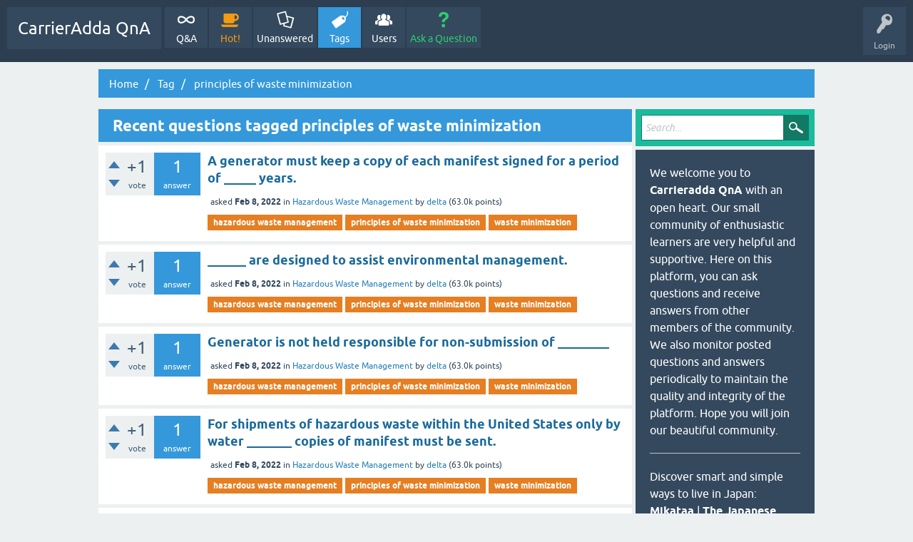

--- FILE ---
content_type: text/html; charset=utf-8
request_url: https://qna.carrieradda.com/tag/principles+of+waste+minimization
body_size: 6445
content:
<!DOCTYPE html>
<html lang="en">
<!-- Powered by TalkJarvis - -->
<head>
<meta charset="utf-8">
<title>Recent questions tagged principles of waste minimization - CarrierAdda QnA</title>
<meta name="viewport" content="width=device-width, initial-scale=1">
<meta property="og:type" content="website">
<meta property="og:title" content="Recent questions tagged principles of waste minimization">
<meta property="og:site_name" content="CarrierAdda QnA">
<meta property="og:description" content="We welcome you to Carrieradda QnA with open heart. Our small community of enthusiastic learners are very helpful and supportive. Here on this platform you can ask questions and receive answers from other members of the community. We also monitor posted qu">
<meta property="og:url" content="https://qna.carrieradda.com/tag/principles+of+waste+minimization">
<meta property="og:determiner" content="the">
<meta property="og:locale" content="en_US">
<meta property="og:image" content="https://carrieradda.com/wp-content/uploads/2022/01/carrieradda-logo.png">
<meta property="og:image:height" content="300">
<meta property="og:image:width" content="300">
<meta property="og:image:type" content="image/png">
<style>
@font-face {
 font-family: 'Ubuntu'; font-weight: normal; font-style: normal;
 src: local('Ubuntu'),
  url('../qa-theme/SnowFlat/fonts/ubuntu-regular.woff2') format('woff2'), url('../qa-theme/SnowFlat/fonts/ubuntu-regular.woff') format('woff');
}
@font-face {
 font-family: 'Ubuntu'; font-weight: bold; font-style: normal;
 src: local('Ubuntu Bold'), local('Ubuntu-Bold'),
  url('../qa-theme/SnowFlat/fonts/ubuntu-bold.woff2') format('woff2'), url('../qa-theme/SnowFlat/fonts/ubuntu-bold.woff') format('woff');
}
@font-face {
 font-family: 'Ubuntu'; font-weight: normal; font-style: italic;
 src: local('Ubuntu Italic'), local('Ubuntu-Italic'),
  url('../qa-theme/SnowFlat/fonts/ubuntu-italic.woff2') format('woff2'), url('../qa-theme/SnowFlat/fonts/ubuntu-italic.woff') format('woff');
}
@font-face {
 font-family: 'Ubuntu'; font-weight: bold; font-style: italic;
 src: local('Ubuntu Bold Italic'), local('Ubuntu-BoldItalic'),
  url('../qa-theme/SnowFlat/fonts/ubuntu-bold-italic.woff2') format('woff2'), url('../qa-theme/SnowFlat/fonts/ubuntu-bold-italic.woff') format('woff');
}
</style>
<link rel="stylesheet" href="../qa-theme/SnowFlat/qa-styles.css?1.8.6">
<style>
.qa-nav-user { margin: 0 !important; }
@media (max-width: 979px) {
 body.qa-template-user.fixed, body[class*="qa-template-user-"].fixed { padding-top: 118px !important; }
 body.qa-template-users.fixed { padding-top: 95px !important; }
}
@media (min-width: 980px) {
 body.qa-template-users.fixed { padding-top: 105px !important;}
}
</style>
<LINK REL="stylesheet" TYPE="text/css" HREF="https://qna.carrieradda.com/qa-plugin/q2a-next-previous-question/q2am-np-style.css">
<link rel="stylesheet" href="../qa-plugin/q2a-social-share/css/social-share.css?1.6.1">
<style type="text/css"></style>
<link rel="stylesheet" TYPE="text/css" href="../qa-plugin/q2a-breadcrumbs-master/css/SnowFlat.css">
<link rel="canonical" href="https://qna.carrieradda.com/tag/principles+of+waste+minimization">
<link rel="next" href="../tag/principles+of+waste+minimization?start=20" >
<link rel="shortcut icon" type="image/png" href="https://carrieradda.com/wp-content/uploads/2022/01/cropped-favicon.png" sizes="192x192"/>


<!-- Global site tag (gtag.js) - Google Analytics -->
<script async src="https://www.googletagmanager.com/gtag/js?id=G-3NJ050HKQT" type="66333eeda3768880ba229e4d-text/javascript"></script>
<script type="66333eeda3768880ba229e4d-text/javascript">
  window.dataLayer = window.dataLayer || [];
  function gtag(){dataLayer.push(arguments);}
  gtag('js', new Date());

  gtag('config', 'G-3NJ050HKQT');
</script>

<script  type="text/x-mathjax-config">
  MathJax.Hub.Config({
    tex2jax: {
      inlineMath: [ ['$','$'], ["\\(","\\)"] ],
     config: ["MMLorHTML.js"],
      jax: ["input/TeX"],
      processEscapes: true
    }
  });

MathJax.Hub.Config({
"HTML-CSS": {
scale: 100,
linebreaks: {
automatic: true
}
}
  });

</script>

<script type="66333eeda3768880ba229e4d-text/javascript" src='https://cdnjs.cloudflare.com/ajax/libs/mathjax/2.7.5/MathJax.js?config=default&#038;ver=1.3.11'></script>
<script type="66333eeda3768880ba229e4d-text/javascript">
var qa_root = '..\/';
var qa_request = 'tag\/principles of waste minimization';
</script>
<script src="../qa-content/jquery-3.5.1.min.js" type="66333eeda3768880ba229e4d-text/javascript"></script>
<script src="../qa-content/qa-global.js?1.8.6" type="66333eeda3768880ba229e4d-text/javascript"></script>
<script src="../qa-theme/SnowFlat/js/snow-core.js?1.8.6" type="66333eeda3768880ba229e4d-text/javascript"></script>

						<style>
						
						</style>
</head>
<body
class="qa-template-tag qa-theme-snowflat qa-body-js-off"
>
<script type="66333eeda3768880ba229e4d-text/javascript">
var b = document.getElementsByTagName('body')[0];
b.className = b.className.replace('qa-body-js-off', 'qa-body-js-on');
</script>
<div id="qam-topbar" class="clearfix">
<div class="qam-main-nav-wrapper clearfix">
<div class="sb-toggle-left qam-menu-toggle"><i class="icon-th-list"></i></div>
<div class="qam-account-items-wrapper">
<div id="qam-account-toggle" class="qam-logged-out">
<i class="icon-key qam-auth-key"></i>
<div class="qam-account-handle">Login</div>
</div>
<div class="qam-account-items clearfix">
<form action="../login?to=tag%2Fprinciples%2Bof%2Bwaste%2Bminimization" method="post">
<input type="text" name="emailhandle" dir="auto" placeholder="Email or Username">
<input type="password" name="password" dir="auto" placeholder="Password">
<div><input type="checkbox" name="remember" id="qam-rememberme" value="1">
<label for="qam-rememberme">Remember</label></div>
<input type="hidden" name="code" value="0-1762857971-bf0e1cde501fe054ff82fa35e3a1af3f45703bd5">
<input type="submit" value="Login" class="qa-form-tall-button qa-form-tall-button-login" name="dologin">
</form>
<div class="qa-nav-user">
<ul class="qa-nav-user-list">
<li class="qa-nav-user-item qa-nav-user-register">
<a href="../register?to=tag%2Fprinciples%2Bof%2Bwaste%2Bminimization" class="qa-nav-user-link">Register</a>
</li>
</ul>
<div class="qa-nav-user-clear">
</div>
</div>
</div> <!-- END qam-account-items -->
</div> <!-- END qam-account-items-wrapper -->
<div class="qa-logo">
<a href="../" class="qa-logo-link">CarrierAdda QnA</a>
</div>
<div class="qa-nav-main">
<ul class="qa-nav-main-list">
<li class="qa-nav-main-item qa-nav-main-">
<a href="../" class="qa-nav-main-link">Q&amp;A</a>
</li>
<li class="qa-nav-main-item qa-nav-main-hot">
<a href="../hot" class="qa-nav-main-link">Hot!</a>
</li>
<li class="qa-nav-main-item qa-nav-main-unanswered">
<a href="../unanswered" class="qa-nav-main-link">Unanswered</a>
</li>
<li class="qa-nav-main-item qa-nav-main-tag">
<a href="../tags" class="qa-nav-main-link qa-nav-main-selected">Tags</a>
</li>
<li class="qa-nav-main-item qa-nav-main-user">
<a href="../users" class="qa-nav-main-link">Users</a>
</li>
<li class="qa-nav-main-item qa-nav-main-ask">
<a href="../ask" class="qa-nav-main-link">Ask a Question</a>
</li>
</ul>
<div class="qa-nav-main-clear">
</div>
</div>
</div> <!-- END qam-main-nav-wrapper -->
</div> <!-- END qam-topbar -->
<div class="qam-ask-search-box"><div class="qam-ask-mobile"><a href="../ask" class="turquoise">Ask a Question</a></div><div class="qam-search-mobile turquoise" id="qam-search-mobile"></div></div>
<div class="qam-search turquoise the-top" id="the-top-search">
<div class="qa-search">
<form method="get" action="../search">
<input type="text" placeholder="Search..." name="q" value="" class="qa-search-field">
<input type="submit" value="Search" class="qa-search-button">
</form>
</div>
</div>
<div class="qa-body-wrapper">
<div class="qa-widgets-full qa-widgets-full-high">
<div class="qa-widget-full qa-widget-full-high">
<div class="breadcrumb-wrapper">
<ul class="breadcrumb clearfix" itemscope itemtype="http://schema.org/BreadcrumbList">
<li breadcrumbs-home itemprop="itemListElement" itemscope itemtype="http://schema.org/ListItem" ><a href="https://qna.carrieradda.com/" itemprop="item" > <span itemprop="name"> Home </span></a><meta itemprop="position" content="1" ></li>
<li breadcrumbs-tag itemprop="itemListElement" itemscope itemtype="http://schema.org/ListItem" ><a href="https://qna.carrieradda.com/tags" itemprop="item" > <span itemprop="name"> Tag </span></a><meta itemprop="position" content="1" ></li>
<li breadcrumbs-tag itemprop="itemListElement" itemscope itemtype="http://schema.org/ListItem" ><span itemprop="name"> principles of waste minimization </span><meta itemprop="position" content="2" ></li>
</ul>
</div>
</div>
</div>
<div class="qa-main-wrapper">
<div class="qa-main">
<div class="qa-main-heading">
<h1>
Recent questions tagged principles of waste minimization
</h1>
</div>
<div class="qa-part-q-list">
<form method="post" action="../tag/principles+of+waste+minimization">
<div class="qa-q-list">
<div class="qa-q-list-item" id="q19735">
<div class="qa-q-item-stats">
<div class="qa-voting qa-voting-net" id="voting_19735">
<div class="qa-vote-buttons qa-vote-buttons-net">
<input title="Click to vote up" name="vote_19735_1_q19735" onclick="if (!window.__cfRLUnblockHandlers) return false; return qa_vote_click(this);" type="submit" value="+" class="qa-vote-first-button qa-vote-up-button" data-cf-modified-66333eeda3768880ba229e4d-=""> 
<input title="Click to vote down" name="vote_19735_-1_q19735" onclick="if (!window.__cfRLUnblockHandlers) return false; return qa_vote_click(this);" type="submit" value="&ndash;" class="qa-vote-second-button qa-vote-down-button" data-cf-modified-66333eeda3768880ba229e4d-=""> 
</div>
<div class="qa-vote-count qa-vote-count-net">
<span class="qa-netvote-count">
<span class="qa-netvote-count-data">+1</span><span class="qa-netvote-count-pad"> vote</span>
</span>
</div>
<div class="qa-vote-clear">
</div>
</div>
<span class="qa-a-count">
<span class="qa-a-count-data">1</span><span class="qa-a-count-pad"> answer</span>
</span>
</div>
<div class="qa-q-item-main">
<div class="qa-q-item-title">
<a href="../19735/a-generator-must-keep-a-copy-of-each-manifest-signed-for-a-period-of-years">A generator must keep a copy of each manifest signed for a period of _____ years.</a>
</div>
<span class="qa-q-item-avatar-meta">
<span class="qa-q-item-meta">
<span class="qa-q-item-what">asked</span>
<span class="qa-q-item-when">
<span class="qa-q-item-when-data">Feb 8, 2022</span>
</span>
<span class="qa-q-item-where">
<span class="qa-q-item-where-pad">in </span><span class="qa-q-item-where-data"><a href="../hazardous-waste-management" class="qa-category-link">Hazardous Waste Management</a></span>
</span>
<span class="qa-q-item-who">
<span class="qa-q-item-who-pad">by </span>
<span class="qa-q-item-who-data"><a href="../user/delta" class="qa-user-link">delta</a></span>
<span class="qa-q-item-who-points">
<span class="qa-q-item-who-points-pad">(</span><span class="qa-q-item-who-points-data">63.0k</span><span class="qa-q-item-who-points-pad"> points)</span>
</span>
</span>
</span>
</span>
<div class="qa-q-item-tags">
<ul class="qa-q-item-tag-list">
<li class="qa-q-item-tag-item"><a href="../tag/hazardous+waste+management" class="qa-tag-link">hazardous waste management</a></li>
<li class="qa-q-item-tag-item"><a href="../tag/principles+of+waste+minimization" class="qa-tag-link">principles of waste minimization</a></li>
<li class="qa-q-item-tag-item"><a href="../tag/waste+minimization" class="qa-tag-link">waste minimization</a></li>
</ul>
</div>
</div>
<div class="qa-q-item-clear">
</div>
</div> <!-- END qa-q-list-item -->
<div class="qa-q-list-item" id="q19734">
<div class="qa-q-item-stats">
<div class="qa-voting qa-voting-net" id="voting_19734">
<div class="qa-vote-buttons qa-vote-buttons-net">
<input title="Click to vote up" name="vote_19734_1_q19734" onclick="if (!window.__cfRLUnblockHandlers) return false; return qa_vote_click(this);" type="submit" value="+" class="qa-vote-first-button qa-vote-up-button" data-cf-modified-66333eeda3768880ba229e4d-=""> 
<input title="Click to vote down" name="vote_19734_-1_q19734" onclick="if (!window.__cfRLUnblockHandlers) return false; return qa_vote_click(this);" type="submit" value="&ndash;" class="qa-vote-second-button qa-vote-down-button" data-cf-modified-66333eeda3768880ba229e4d-=""> 
</div>
<div class="qa-vote-count qa-vote-count-net">
<span class="qa-netvote-count">
<span class="qa-netvote-count-data">+1</span><span class="qa-netvote-count-pad"> vote</span>
</span>
</div>
<div class="qa-vote-clear">
</div>
</div>
<span class="qa-a-count">
<span class="qa-a-count-data">1</span><span class="qa-a-count-pad"> answer</span>
</span>
</div>
<div class="qa-q-item-main">
<div class="qa-q-item-title">
<a href="../19734/are-designed-to-assist-environmental-management">______ are designed to assist environmental management.</a>
</div>
<span class="qa-q-item-avatar-meta">
<span class="qa-q-item-meta">
<span class="qa-q-item-what">asked</span>
<span class="qa-q-item-when">
<span class="qa-q-item-when-data">Feb 8, 2022</span>
</span>
<span class="qa-q-item-where">
<span class="qa-q-item-where-pad">in </span><span class="qa-q-item-where-data"><a href="../hazardous-waste-management" class="qa-category-link">Hazardous Waste Management</a></span>
</span>
<span class="qa-q-item-who">
<span class="qa-q-item-who-pad">by </span>
<span class="qa-q-item-who-data"><a href="../user/delta" class="qa-user-link">delta</a></span>
<span class="qa-q-item-who-points">
<span class="qa-q-item-who-points-pad">(</span><span class="qa-q-item-who-points-data">63.0k</span><span class="qa-q-item-who-points-pad"> points)</span>
</span>
</span>
</span>
</span>
<div class="qa-q-item-tags">
<ul class="qa-q-item-tag-list">
<li class="qa-q-item-tag-item"><a href="../tag/hazardous+waste+management" class="qa-tag-link">hazardous waste management</a></li>
<li class="qa-q-item-tag-item"><a href="../tag/principles+of+waste+minimization" class="qa-tag-link">principles of waste minimization</a></li>
<li class="qa-q-item-tag-item"><a href="../tag/waste+minimization" class="qa-tag-link">waste minimization</a></li>
</ul>
</div>
</div>
<div class="qa-q-item-clear">
</div>
</div> <!-- END qa-q-list-item -->
<div class="qa-q-list-item" id="q19703">
<div class="qa-q-item-stats">
<div class="qa-voting qa-voting-net" id="voting_19703">
<div class="qa-vote-buttons qa-vote-buttons-net">
<input title="Click to vote up" name="vote_19703_1_q19703" onclick="if (!window.__cfRLUnblockHandlers) return false; return qa_vote_click(this);" type="submit" value="+" class="qa-vote-first-button qa-vote-up-button" data-cf-modified-66333eeda3768880ba229e4d-=""> 
<input title="Click to vote down" name="vote_19703_-1_q19703" onclick="if (!window.__cfRLUnblockHandlers) return false; return qa_vote_click(this);" type="submit" value="&ndash;" class="qa-vote-second-button qa-vote-down-button" data-cf-modified-66333eeda3768880ba229e4d-=""> 
</div>
<div class="qa-vote-count qa-vote-count-net">
<span class="qa-netvote-count">
<span class="qa-netvote-count-data">+1</span><span class="qa-netvote-count-pad"> vote</span>
</span>
</div>
<div class="qa-vote-clear">
</div>
</div>
<span class="qa-a-count">
<span class="qa-a-count-data">1</span><span class="qa-a-count-pad"> answer</span>
</span>
</div>
<div class="qa-q-item-main">
<div class="qa-q-item-title">
<a href="../19703/generator-is-not-held-responsible-for-non-submission-of">Generator is not held responsible for non-submission of ________</a>
</div>
<span class="qa-q-item-avatar-meta">
<span class="qa-q-item-meta">
<span class="qa-q-item-what">asked</span>
<span class="qa-q-item-when">
<span class="qa-q-item-when-data">Feb 8, 2022</span>
</span>
<span class="qa-q-item-where">
<span class="qa-q-item-where-pad">in </span><span class="qa-q-item-where-data"><a href="../hazardous-waste-management" class="qa-category-link">Hazardous Waste Management</a></span>
</span>
<span class="qa-q-item-who">
<span class="qa-q-item-who-pad">by </span>
<span class="qa-q-item-who-data"><a href="../user/delta" class="qa-user-link">delta</a></span>
<span class="qa-q-item-who-points">
<span class="qa-q-item-who-points-pad">(</span><span class="qa-q-item-who-points-data">63.0k</span><span class="qa-q-item-who-points-pad"> points)</span>
</span>
</span>
</span>
</span>
<div class="qa-q-item-tags">
<ul class="qa-q-item-tag-list">
<li class="qa-q-item-tag-item"><a href="../tag/hazardous+waste+management" class="qa-tag-link">hazardous waste management</a></li>
<li class="qa-q-item-tag-item"><a href="../tag/principles+of+waste+minimization" class="qa-tag-link">principles of waste minimization</a></li>
<li class="qa-q-item-tag-item"><a href="../tag/waste+minimization" class="qa-tag-link">waste minimization</a></li>
</ul>
</div>
</div>
<div class="qa-q-item-clear">
</div>
</div> <!-- END qa-q-list-item -->
<div class="qa-q-list-item" id="q19702">
<div class="qa-q-item-stats">
<div class="qa-voting qa-voting-net" id="voting_19702">
<div class="qa-vote-buttons qa-vote-buttons-net">
<input title="Click to vote up" name="vote_19702_1_q19702" onclick="if (!window.__cfRLUnblockHandlers) return false; return qa_vote_click(this);" type="submit" value="+" class="qa-vote-first-button qa-vote-up-button" data-cf-modified-66333eeda3768880ba229e4d-=""> 
<input title="Click to vote down" name="vote_19702_-1_q19702" onclick="if (!window.__cfRLUnblockHandlers) return false; return qa_vote_click(this);" type="submit" value="&ndash;" class="qa-vote-second-button qa-vote-down-button" data-cf-modified-66333eeda3768880ba229e4d-=""> 
</div>
<div class="qa-vote-count qa-vote-count-net">
<span class="qa-netvote-count">
<span class="qa-netvote-count-data">+1</span><span class="qa-netvote-count-pad"> vote</span>
</span>
</div>
<div class="qa-vote-clear">
</div>
</div>
<span class="qa-a-count">
<span class="qa-a-count-data">1</span><span class="qa-a-count-pad"> answer</span>
</span>
</div>
<div class="qa-q-item-main">
<div class="qa-q-item-title">
<a href="../19702/shipments-hazardous-waste-within-united-states-only-water-copies-manifest-must">For shipments of hazardous waste within the United States only by water _______ copies of manifest must be sent.</a>
</div>
<span class="qa-q-item-avatar-meta">
<span class="qa-q-item-meta">
<span class="qa-q-item-what">asked</span>
<span class="qa-q-item-when">
<span class="qa-q-item-when-data">Feb 8, 2022</span>
</span>
<span class="qa-q-item-where">
<span class="qa-q-item-where-pad">in </span><span class="qa-q-item-where-data"><a href="../hazardous-waste-management" class="qa-category-link">Hazardous Waste Management</a></span>
</span>
<span class="qa-q-item-who">
<span class="qa-q-item-who-pad">by </span>
<span class="qa-q-item-who-data"><a href="../user/delta" class="qa-user-link">delta</a></span>
<span class="qa-q-item-who-points">
<span class="qa-q-item-who-points-pad">(</span><span class="qa-q-item-who-points-data">63.0k</span><span class="qa-q-item-who-points-pad"> points)</span>
</span>
</span>
</span>
</span>
<div class="qa-q-item-tags">
<ul class="qa-q-item-tag-list">
<li class="qa-q-item-tag-item"><a href="../tag/hazardous+waste+management" class="qa-tag-link">hazardous waste management</a></li>
<li class="qa-q-item-tag-item"><a href="../tag/principles+of+waste+minimization" class="qa-tag-link">principles of waste minimization</a></li>
<li class="qa-q-item-tag-item"><a href="../tag/waste+minimization" class="qa-tag-link">waste minimization</a></li>
</ul>
</div>
</div>
<div class="qa-q-item-clear">
</div>
</div> <!-- END qa-q-list-item -->
<div class="qa-q-list-item" id="q19701">
<div class="qa-q-item-stats">
<div class="qa-voting qa-voting-net" id="voting_19701">
<div class="qa-vote-buttons qa-vote-buttons-net">
<input title="Click to vote up" name="vote_19701_1_q19701" onclick="if (!window.__cfRLUnblockHandlers) return false; return qa_vote_click(this);" type="submit" value="+" class="qa-vote-first-button qa-vote-up-button" data-cf-modified-66333eeda3768880ba229e4d-=""> 
<input title="Click to vote down" name="vote_19701_-1_q19701" onclick="if (!window.__cfRLUnblockHandlers) return false; return qa_vote_click(this);" type="submit" value="&ndash;" class="qa-vote-second-button qa-vote-down-button" data-cf-modified-66333eeda3768880ba229e4d-=""> 
</div>
<div class="qa-vote-count qa-vote-count-net">
<span class="qa-netvote-count">
<span class="qa-netvote-count-data">+1</span><span class="qa-netvote-count-pad"> vote</span>
</span>
</div>
<div class="qa-vote-clear">
</div>
</div>
<span class="qa-a-count">
<span class="qa-a-count-data">1</span><span class="qa-a-count-pad"> answer</span>
</span>
</div>
<div class="qa-q-item-main">
<div class="qa-q-item-title">
<a href="../19701/which-act-is-responsible-for-reducing-pollution-at-source">Which act is responsible for reducing pollution at source?</a>
</div>
<span class="qa-q-item-avatar-meta">
<span class="qa-q-item-meta">
<span class="qa-q-item-what">asked</span>
<span class="qa-q-item-when">
<span class="qa-q-item-when-data">Feb 8, 2022</span>
</span>
<span class="qa-q-item-where">
<span class="qa-q-item-where-pad">in </span><span class="qa-q-item-where-data"><a href="../hazardous-waste-management" class="qa-category-link">Hazardous Waste Management</a></span>
</span>
<span class="qa-q-item-who">
<span class="qa-q-item-who-pad">by </span>
<span class="qa-q-item-who-data"><a href="../user/delta" class="qa-user-link">delta</a></span>
<span class="qa-q-item-who-points">
<span class="qa-q-item-who-points-pad">(</span><span class="qa-q-item-who-points-data">63.0k</span><span class="qa-q-item-who-points-pad"> points)</span>
</span>
</span>
</span>
</span>
<div class="qa-q-item-tags">
<ul class="qa-q-item-tag-list">
<li class="qa-q-item-tag-item"><a href="../tag/hazardous+waste+management" class="qa-tag-link">hazardous waste management</a></li>
<li class="qa-q-item-tag-item"><a href="../tag/principles+of+waste+minimization" class="qa-tag-link">principles of waste minimization</a></li>
<li class="qa-q-item-tag-item"><a href="../tag/waste+minimization" class="qa-tag-link">waste minimization</a></li>
</ul>
</div>
</div>
<div class="qa-q-item-clear">
</div>
</div> <!-- END qa-q-list-item -->
<div class="qa-q-list-item" id="q19700">
<div class="qa-q-item-stats">
<div class="qa-voting qa-voting-net" id="voting_19700">
<div class="qa-vote-buttons qa-vote-buttons-net">
<input title="Click to vote up" name="vote_19700_1_q19700" onclick="if (!window.__cfRLUnblockHandlers) return false; return qa_vote_click(this);" type="submit" value="+" class="qa-vote-first-button qa-vote-up-button" data-cf-modified-66333eeda3768880ba229e4d-=""> 
<input title="Click to vote down" name="vote_19700_-1_q19700" onclick="if (!window.__cfRLUnblockHandlers) return false; return qa_vote_click(this);" type="submit" value="&ndash;" class="qa-vote-second-button qa-vote-down-button" data-cf-modified-66333eeda3768880ba229e4d-=""> 
</div>
<div class="qa-vote-count qa-vote-count-net">
<span class="qa-netvote-count">
<span class="qa-netvote-count-data">+1</span><span class="qa-netvote-count-pad"> vote</span>
</span>
</div>
<div class="qa-vote-clear">
</div>
</div>
<span class="qa-a-count">
<span class="qa-a-count-data">1</span><span class="qa-a-count-pad"> answer</span>
</span>
</div>
<div class="qa-q-item-main">
<div class="qa-q-item-title">
<a href="../19700/the-first-complete-domestic-approach-to-waste-management-was-agreed-by-council">The first complete domestic approach to waste management was agreed by _____ council.</a>
</div>
<span class="qa-q-item-avatar-meta">
<span class="qa-q-item-meta">
<span class="qa-q-item-what">asked</span>
<span class="qa-q-item-when">
<span class="qa-q-item-when-data">Feb 8, 2022</span>
</span>
<span class="qa-q-item-where">
<span class="qa-q-item-where-pad">in </span><span class="qa-q-item-where-data"><a href="../hazardous-waste-management" class="qa-category-link">Hazardous Waste Management</a></span>
</span>
<span class="qa-q-item-who">
<span class="qa-q-item-who-pad">by </span>
<span class="qa-q-item-who-data"><a href="../user/delta" class="qa-user-link">delta</a></span>
<span class="qa-q-item-who-points">
<span class="qa-q-item-who-points-pad">(</span><span class="qa-q-item-who-points-data">63.0k</span><span class="qa-q-item-who-points-pad"> points)</span>
</span>
</span>
</span>
</span>
<div class="qa-q-item-tags">
<ul class="qa-q-item-tag-list">
<li class="qa-q-item-tag-item"><a href="../tag/hazardous+waste+management" class="qa-tag-link">hazardous waste management</a></li>
<li class="qa-q-item-tag-item"><a href="../tag/principles+of+waste+minimization" class="qa-tag-link">principles of waste minimization</a></li>
<li class="qa-q-item-tag-item"><a href="../tag/waste+minimization" class="qa-tag-link">waste minimization</a></li>
</ul>
</div>
</div>
<div class="qa-q-item-clear">
</div>
</div> <!-- END qa-q-list-item -->
<div class="qa-q-list-item" id="q19699">
<div class="qa-q-item-stats">
<div class="qa-voting qa-voting-net" id="voting_19699">
<div class="qa-vote-buttons qa-vote-buttons-net">
<input title="Click to vote up" name="vote_19699_1_q19699" onclick="if (!window.__cfRLUnblockHandlers) return false; return qa_vote_click(this);" type="submit" value="+" class="qa-vote-first-button qa-vote-up-button" data-cf-modified-66333eeda3768880ba229e4d-=""> 
<input title="Click to vote down" name="vote_19699_-1_q19699" onclick="if (!window.__cfRLUnblockHandlers) return false; return qa_vote_click(this);" type="submit" value="&ndash;" class="qa-vote-second-button qa-vote-down-button" data-cf-modified-66333eeda3768880ba229e4d-=""> 
</div>
<div class="qa-vote-count qa-vote-count-net">
<span class="qa-netvote-count">
<span class="qa-netvote-count-data">+1</span><span class="qa-netvote-count-pad"> vote</span>
</span>
</div>
<div class="qa-vote-clear">
</div>
</div>
<span class="qa-a-count">
<span class="qa-a-count-data">1</span><span class="qa-a-count-pad"> answer</span>
</span>
</div>
<div class="qa-q-item-main">
<div class="qa-q-item-title">
<a href="../19699/the-government-is-responsible-for-national-legislation-in-sydney">The ______ Government is responsible for national legislation in Sydney.</a>
</div>
<span class="qa-q-item-avatar-meta">
<span class="qa-q-item-meta">
<span class="qa-q-item-what">asked</span>
<span class="qa-q-item-when">
<span class="qa-q-item-when-data">Feb 8, 2022</span>
</span>
<span class="qa-q-item-where">
<span class="qa-q-item-where-pad">in </span><span class="qa-q-item-where-data"><a href="../hazardous-waste-management" class="qa-category-link">Hazardous Waste Management</a></span>
</span>
<span class="qa-q-item-who">
<span class="qa-q-item-who-pad">by </span>
<span class="qa-q-item-who-data"><a href="../user/delta" class="qa-user-link">delta</a></span>
<span class="qa-q-item-who-points">
<span class="qa-q-item-who-points-pad">(</span><span class="qa-q-item-who-points-data">63.0k</span><span class="qa-q-item-who-points-pad"> points)</span>
</span>
</span>
</span>
</span>
<div class="qa-q-item-tags">
<ul class="qa-q-item-tag-list">
<li class="qa-q-item-tag-item"><a href="../tag/hazardous+waste+management" class="qa-tag-link">hazardous waste management</a></li>
<li class="qa-q-item-tag-item"><a href="../tag/principles+of+waste+minimization" class="qa-tag-link">principles of waste minimization</a></li>
<li class="qa-q-item-tag-item"><a href="../tag/waste+minimization" class="qa-tag-link">waste minimization</a></li>
</ul>
</div>
</div>
<div class="qa-q-item-clear">
</div>
</div> <!-- END qa-q-list-item -->
<div class="qa-q-list-item" id="q19668">
<div class="qa-q-item-stats">
<div class="qa-voting qa-voting-net" id="voting_19668">
<div class="qa-vote-buttons qa-vote-buttons-net">
<input title="Click to vote up" name="vote_19668_1_q19668" onclick="if (!window.__cfRLUnblockHandlers) return false; return qa_vote_click(this);" type="submit" value="+" class="qa-vote-first-button qa-vote-up-button" data-cf-modified-66333eeda3768880ba229e4d-=""> 
<input title="Click to vote down" name="vote_19668_-1_q19668" onclick="if (!window.__cfRLUnblockHandlers) return false; return qa_vote_click(this);" type="submit" value="&ndash;" class="qa-vote-second-button qa-vote-down-button" data-cf-modified-66333eeda3768880ba229e4d-=""> 
</div>
<div class="qa-vote-count qa-vote-count-net">
<span class="qa-netvote-count">
<span class="qa-netvote-count-data">+1</span><span class="qa-netvote-count-pad"> vote</span>
</span>
</div>
<div class="qa-vote-clear">
</div>
</div>
<span class="qa-a-count">
<span class="qa-a-count-data">1</span><span class="qa-a-count-pad"> answer</span>
</span>
</div>
<div class="qa-q-item-main">
<div class="qa-q-item-title">
<a href="../19668/which-of-the-following-can-be-considered-as-source-reduction">Which of the following can be considered as source reduction?</a>
</div>
<span class="qa-q-item-avatar-meta">
<span class="qa-q-item-meta">
<span class="qa-q-item-what">asked</span>
<span class="qa-q-item-when">
<span class="qa-q-item-when-data">Feb 8, 2022</span>
</span>
<span class="qa-q-item-where">
<span class="qa-q-item-where-pad">in </span><span class="qa-q-item-where-data"><a href="../hazardous-waste-management" class="qa-category-link">Hazardous Waste Management</a></span>
</span>
<span class="qa-q-item-who">
<span class="qa-q-item-who-pad">by </span>
<span class="qa-q-item-who-data"><a href="../user/delta" class="qa-user-link">delta</a></span>
<span class="qa-q-item-who-points">
<span class="qa-q-item-who-points-pad">(</span><span class="qa-q-item-who-points-data">63.0k</span><span class="qa-q-item-who-points-pad"> points)</span>
</span>
</span>
</span>
</span>
<div class="qa-q-item-tags">
<ul class="qa-q-item-tag-list">
<li class="qa-q-item-tag-item"><a href="../tag/hazardous+waste+management" class="qa-tag-link">hazardous waste management</a></li>
<li class="qa-q-item-tag-item"><a href="../tag/principles+of+waste+minimization" class="qa-tag-link">principles of waste minimization</a></li>
<li class="qa-q-item-tag-item"><a href="../tag/waste+minimization" class="qa-tag-link">waste minimization</a></li>
</ul>
</div>
</div>
<div class="qa-q-item-clear">
</div>
</div> <!-- END qa-q-list-item -->
<div class="qa-q-list-item" id="q19667">
<div class="qa-q-item-stats">
<div class="qa-voting qa-voting-net" id="voting_19667">
<div class="qa-vote-buttons qa-vote-buttons-net">
<input title="Click to vote up" name="vote_19667_1_q19667" onclick="if (!window.__cfRLUnblockHandlers) return false; return qa_vote_click(this);" type="submit" value="+" class="qa-vote-first-button qa-vote-up-button" data-cf-modified-66333eeda3768880ba229e4d-=""> 
<input title="Click to vote down" name="vote_19667_-1_q19667" onclick="if (!window.__cfRLUnblockHandlers) return false; return qa_vote_click(this);" type="submit" value="&ndash;" class="qa-vote-second-button qa-vote-down-button" data-cf-modified-66333eeda3768880ba229e4d-=""> 
</div>
<div class="qa-vote-count qa-vote-count-net">
<span class="qa-netvote-count">
<span class="qa-netvote-count-data">+1</span><span class="qa-netvote-count-pad"> vote</span>
</span>
</div>
<div class="qa-vote-clear">
</div>
</div>
<span class="qa-a-count">
<span class="qa-a-count-data">1</span><span class="qa-a-count-pad"> answer</span>
</span>
</div>
<div class="qa-q-item-main">
<div class="qa-q-item-title">
<a href="../19667/policy-offers-national-framework-waste-management-resource-recovery-australia">______ policy offers national framework for waste management and resource recovery in Australia.</a>
</div>
<span class="qa-q-item-avatar-meta">
<span class="qa-q-item-meta">
<span class="qa-q-item-what">asked</span>
<span class="qa-q-item-when">
<span class="qa-q-item-when-data">Feb 8, 2022</span>
</span>
<span class="qa-q-item-where">
<span class="qa-q-item-where-pad">in </span><span class="qa-q-item-where-data"><a href="../hazardous-waste-management" class="qa-category-link">Hazardous Waste Management</a></span>
</span>
<span class="qa-q-item-who">
<span class="qa-q-item-who-pad">by </span>
<span class="qa-q-item-who-data"><a href="../user/delta" class="qa-user-link">delta</a></span>
<span class="qa-q-item-who-points">
<span class="qa-q-item-who-points-pad">(</span><span class="qa-q-item-who-points-data">63.0k</span><span class="qa-q-item-who-points-pad"> points)</span>
</span>
</span>
</span>
</span>
<div class="qa-q-item-tags">
<ul class="qa-q-item-tag-list">
<li class="qa-q-item-tag-item"><a href="../tag/hazardous+waste+management" class="qa-tag-link">hazardous waste management</a></li>
<li class="qa-q-item-tag-item"><a href="../tag/principles+of+waste+minimization" class="qa-tag-link">principles of waste minimization</a></li>
<li class="qa-q-item-tag-item"><a href="../tag/waste+minimization" class="qa-tag-link">waste minimization</a></li>
</ul>
</div>
</div>
<div class="qa-q-item-clear">
</div>
</div> <!-- END qa-q-list-item -->
<div class="qa-q-list-item" id="q19641">
<div class="qa-q-item-stats">
<div class="qa-voting qa-voting-net" id="voting_19641">
<div class="qa-vote-buttons qa-vote-buttons-net">
<input title="Click to vote up" name="vote_19641_1_q19641" onclick="if (!window.__cfRLUnblockHandlers) return false; return qa_vote_click(this);" type="submit" value="+" class="qa-vote-first-button qa-vote-up-button" data-cf-modified-66333eeda3768880ba229e4d-=""> 
<input title="Click to vote down" name="vote_19641_-1_q19641" onclick="if (!window.__cfRLUnblockHandlers) return false; return qa_vote_click(this);" type="submit" value="&ndash;" class="qa-vote-second-button qa-vote-down-button" data-cf-modified-66333eeda3768880ba229e4d-=""> 
</div>
<div class="qa-vote-count qa-vote-count-net">
<span class="qa-netvote-count">
<span class="qa-netvote-count-data">+1</span><span class="qa-netvote-count-pad"> vote</span>
</span>
</div>
<div class="qa-vote-clear">
</div>
</div>
<span class="qa-a-count">
<span class="qa-a-count-data">1</span><span class="qa-a-count-pad"> answer</span>
</span>
</div>
<div class="qa-q-item-main">
<div class="qa-q-item-title">
<a href="../19641/hazardous-waste-tracking-system-is-regulated-by">Hazardous waste tracking system is regulated by ________</a>
</div>
<span class="qa-q-item-avatar-meta">
<span class="qa-q-item-meta">
<span class="qa-q-item-what">asked</span>
<span class="qa-q-item-when">
<span class="qa-q-item-when-data">Feb 8, 2022</span>
</span>
<span class="qa-q-item-where">
<span class="qa-q-item-where-pad">in </span><span class="qa-q-item-where-data"><a href="../hazardous-waste-management" class="qa-category-link">Hazardous Waste Management</a></span>
</span>
<span class="qa-q-item-who">
<span class="qa-q-item-who-pad">by </span>
<span class="qa-q-item-who-data"><a href="../user/delta" class="qa-user-link">delta</a></span>
<span class="qa-q-item-who-points">
<span class="qa-q-item-who-points-pad">(</span><span class="qa-q-item-who-points-data">63.0k</span><span class="qa-q-item-who-points-pad"> points)</span>
</span>
</span>
</span>
</span>
<div class="qa-q-item-tags">
<ul class="qa-q-item-tag-list">
<li class="qa-q-item-tag-item"><a href="../tag/hazardous+waste+management" class="qa-tag-link">hazardous waste management</a></li>
<li class="qa-q-item-tag-item"><a href="../tag/principles+of+waste+minimization" class="qa-tag-link">principles of waste minimization</a></li>
<li class="qa-q-item-tag-item"><a href="../tag/waste+minimization" class="qa-tag-link">waste minimization</a></li>
</ul>
</div>
</div>
<div class="qa-q-item-clear">
</div>
</div> <!-- END qa-q-list-item -->
<div class="qa-q-list-item" id="q19640">
<div class="qa-q-item-stats">
<div class="qa-voting qa-voting-net" id="voting_19640">
<div class="qa-vote-buttons qa-vote-buttons-net">
<input title="Click to vote up" name="vote_19640_1_q19640" onclick="if (!window.__cfRLUnblockHandlers) return false; return qa_vote_click(this);" type="submit" value="+" class="qa-vote-first-button qa-vote-up-button" data-cf-modified-66333eeda3768880ba229e4d-=""> 
<input title="Click to vote down" name="vote_19640_-1_q19640" onclick="if (!window.__cfRLUnblockHandlers) return false; return qa_vote_click(this);" type="submit" value="&ndash;" class="qa-vote-second-button qa-vote-down-button" data-cf-modified-66333eeda3768880ba229e4d-=""> 
</div>
<div class="qa-vote-count qa-vote-count-net">
<span class="qa-netvote-count">
<span class="qa-netvote-count-data">+1</span><span class="qa-netvote-count-pad"> vote</span>
</span>
</div>
<div class="qa-vote-clear">
</div>
</div>
<span class="qa-a-count">
<span class="qa-a-count-data">1</span><span class="qa-a-count-pad"> answer</span>
</span>
</div>
<div class="qa-q-item-main">
<div class="qa-q-item-title">
<a href="../19640/national-pollution-prevention-policy-states-waste-should-released-environment-possible">The National pollution prevention policy states waste should be released to environment as quick as possible.</a>
</div>
<span class="qa-q-item-avatar-meta">
<span class="qa-q-item-meta">
<span class="qa-q-item-what">asked</span>
<span class="qa-q-item-when">
<span class="qa-q-item-when-data">Feb 8, 2022</span>
</span>
<span class="qa-q-item-where">
<span class="qa-q-item-where-pad">in </span><span class="qa-q-item-where-data"><a href="../hazardous-waste-management" class="qa-category-link">Hazardous Waste Management</a></span>
</span>
<span class="qa-q-item-who">
<span class="qa-q-item-who-pad">by </span>
<span class="qa-q-item-who-data"><a href="../user/delta" class="qa-user-link">delta</a></span>
<span class="qa-q-item-who-points">
<span class="qa-q-item-who-points-pad">(</span><span class="qa-q-item-who-points-data">63.0k</span><span class="qa-q-item-who-points-pad"> points)</span>
</span>
</span>
</span>
</span>
<div class="qa-q-item-tags">
<ul class="qa-q-item-tag-list">
<li class="qa-q-item-tag-item"><a href="../tag/hazardous+waste+management" class="qa-tag-link">hazardous waste management</a></li>
<li class="qa-q-item-tag-item"><a href="../tag/principles+of+waste+minimization" class="qa-tag-link">principles of waste minimization</a></li>
<li class="qa-q-item-tag-item"><a href="../tag/waste+minimization" class="qa-tag-link">waste minimization</a></li>
</ul>
</div>
</div>
<div class="qa-q-item-clear">
</div>
</div> <!-- END qa-q-list-item -->
<div class="qa-q-list-item" id="q19607">
<div class="qa-q-item-stats">
<div class="qa-voting qa-voting-net" id="voting_19607">
<div class="qa-vote-buttons qa-vote-buttons-net">
<input title="Click to vote up" name="vote_19607_1_q19607" onclick="if (!window.__cfRLUnblockHandlers) return false; return qa_vote_click(this);" type="submit" value="+" class="qa-vote-first-button qa-vote-up-button" data-cf-modified-66333eeda3768880ba229e4d-=""> 
<input title="Click to vote down" name="vote_19607_-1_q19607" onclick="if (!window.__cfRLUnblockHandlers) return false; return qa_vote_click(this);" type="submit" value="&ndash;" class="qa-vote-second-button qa-vote-down-button" data-cf-modified-66333eeda3768880ba229e4d-=""> 
</div>
<div class="qa-vote-count qa-vote-count-net">
<span class="qa-netvote-count">
<span class="qa-netvote-count-data">+1</span><span class="qa-netvote-count-pad"> vote</span>
</span>
</div>
<div class="qa-vote-clear">
</div>
</div>
<span class="qa-a-count">
<span class="qa-a-count-data">1</span><span class="qa-a-count-pad"> answer</span>
</span>
</div>
<div class="qa-q-item-main">
<div class="qa-q-item-title">
<a href="../19607/tracking-system-can-be-improved-by-modifying-system">Tracking system can be improved by modifying _______ system.</a>
</div>
<span class="qa-q-item-avatar-meta">
<span class="qa-q-item-meta">
<span class="qa-q-item-what">asked</span>
<span class="qa-q-item-when">
<span class="qa-q-item-when-data">Feb 8, 2022</span>
</span>
<span class="qa-q-item-where">
<span class="qa-q-item-where-pad">in </span><span class="qa-q-item-where-data"><a href="../hazardous-waste-management" class="qa-category-link">Hazardous Waste Management</a></span>
</span>
<span class="qa-q-item-who">
<span class="qa-q-item-who-pad">by </span>
<span class="qa-q-item-who-data"><a href="../user/delta" class="qa-user-link">delta</a></span>
<span class="qa-q-item-who-points">
<span class="qa-q-item-who-points-pad">(</span><span class="qa-q-item-who-points-data">63.0k</span><span class="qa-q-item-who-points-pad"> points)</span>
</span>
</span>
</span>
</span>
<div class="qa-q-item-tags">
<ul class="qa-q-item-tag-list">
<li class="qa-q-item-tag-item"><a href="../tag/hazardous+waste+management" class="qa-tag-link">hazardous waste management</a></li>
<li class="qa-q-item-tag-item"><a href="../tag/principles+of+waste+minimization" class="qa-tag-link">principles of waste minimization</a></li>
<li class="qa-q-item-tag-item"><a href="../tag/waste+minimization" class="qa-tag-link">waste minimization</a></li>
</ul>
</div>
</div>
<div class="qa-q-item-clear">
</div>
</div> <!-- END qa-q-list-item -->
<div class="qa-q-list-item" id="q19606">
<div class="qa-q-item-stats">
<div class="qa-voting qa-voting-net" id="voting_19606">
<div class="qa-vote-buttons qa-vote-buttons-net">
<input title="Click to vote up" name="vote_19606_1_q19606" onclick="if (!window.__cfRLUnblockHandlers) return false; return qa_vote_click(this);" type="submit" value="+" class="qa-vote-first-button qa-vote-up-button" data-cf-modified-66333eeda3768880ba229e4d-=""> 
<input title="Click to vote down" name="vote_19606_-1_q19606" onclick="if (!window.__cfRLUnblockHandlers) return false; return qa_vote_click(this);" type="submit" value="&ndash;" class="qa-vote-second-button qa-vote-down-button" data-cf-modified-66333eeda3768880ba229e4d-=""> 
</div>
<div class="qa-vote-count qa-vote-count-net">
<span class="qa-netvote-count">
<span class="qa-netvote-count-data">+1</span><span class="qa-netvote-count-pad"> vote</span>
</span>
</div>
<div class="qa-vote-clear">
</div>
</div>
<span class="qa-a-count">
<span class="qa-a-count-data">1</span><span class="qa-a-count-pad"> answer</span>
</span>
</div>
<div class="qa-q-item-main">
<div class="qa-q-item-title">
<a href="../19606/tracking-system-should-be-dynamic">Tracking system should be dynamic.</a>
</div>
<span class="qa-q-item-avatar-meta">
<span class="qa-q-item-meta">
<span class="qa-q-item-what">asked</span>
<span class="qa-q-item-when">
<span class="qa-q-item-when-data">Feb 8, 2022</span>
</span>
<span class="qa-q-item-where">
<span class="qa-q-item-where-pad">in </span><span class="qa-q-item-where-data"><a href="../hazardous-waste-management" class="qa-category-link">Hazardous Waste Management</a></span>
</span>
<span class="qa-q-item-who">
<span class="qa-q-item-who-pad">by </span>
<span class="qa-q-item-who-data"><a href="../user/delta" class="qa-user-link">delta</a></span>
<span class="qa-q-item-who-points">
<span class="qa-q-item-who-points-pad">(</span><span class="qa-q-item-who-points-data">63.0k</span><span class="qa-q-item-who-points-pad"> points)</span>
</span>
</span>
</span>
</span>
<div class="qa-q-item-tags">
<ul class="qa-q-item-tag-list">
<li class="qa-q-item-tag-item"><a href="../tag/hazardous+waste+management" class="qa-tag-link">hazardous waste management</a></li>
<li class="qa-q-item-tag-item"><a href="../tag/principles+of+waste+minimization" class="qa-tag-link">principles of waste minimization</a></li>
<li class="qa-q-item-tag-item"><a href="../tag/waste+minimization" class="qa-tag-link">waste minimization</a></li>
</ul>
</div>
</div>
<div class="qa-q-item-clear">
</div>
</div> <!-- END qa-q-list-item -->
<div class="qa-q-list-item" id="q19605">
<div class="qa-q-item-stats">
<div class="qa-voting qa-voting-net" id="voting_19605">
<div class="qa-vote-buttons qa-vote-buttons-net">
<input title="Click to vote up" name="vote_19605_1_q19605" onclick="if (!window.__cfRLUnblockHandlers) return false; return qa_vote_click(this);" type="submit" value="+" class="qa-vote-first-button qa-vote-up-button" data-cf-modified-66333eeda3768880ba229e4d-=""> 
<input title="Click to vote down" name="vote_19605_-1_q19605" onclick="if (!window.__cfRLUnblockHandlers) return false; return qa_vote_click(this);" type="submit" value="&ndash;" class="qa-vote-second-button qa-vote-down-button" data-cf-modified-66333eeda3768880ba229e4d-=""> 
</div>
<div class="qa-vote-count qa-vote-count-net">
<span class="qa-netvote-count">
<span class="qa-netvote-count-data">+1</span><span class="qa-netvote-count-pad"> vote</span>
</span>
</div>
<div class="qa-vote-clear">
</div>
</div>
<span class="qa-a-count">
<span class="qa-a-count-data">1</span><span class="qa-a-count-pad"> answer</span>
</span>
</div>
<div class="qa-q-item-main">
<div class="qa-q-item-title">
<a href="../19605/tsd-can-accumulate-waste-for-days">TSD can accumulate waste for ____ days.</a>
</div>
<span class="qa-q-item-avatar-meta">
<span class="qa-q-item-meta">
<span class="qa-q-item-what">asked</span>
<span class="qa-q-item-when">
<span class="qa-q-item-when-data">Feb 8, 2022</span>
</span>
<span class="qa-q-item-where">
<span class="qa-q-item-where-pad">in </span><span class="qa-q-item-where-data"><a href="../hazardous-waste-management" class="qa-category-link">Hazardous Waste Management</a></span>
</span>
<span class="qa-q-item-who">
<span class="qa-q-item-who-pad">by </span>
<span class="qa-q-item-who-data"><a href="../user/delta" class="qa-user-link">delta</a></span>
<span class="qa-q-item-who-points">
<span class="qa-q-item-who-points-pad">(</span><span class="qa-q-item-who-points-data">63.0k</span><span class="qa-q-item-who-points-pad"> points)</span>
</span>
</span>
</span>
</span>
<div class="qa-q-item-tags">
<ul class="qa-q-item-tag-list">
<li class="qa-q-item-tag-item"><a href="../tag/hazardous+waste+management" class="qa-tag-link">hazardous waste management</a></li>
<li class="qa-q-item-tag-item"><a href="../tag/principles+of+waste+minimization" class="qa-tag-link">principles of waste minimization</a></li>
<li class="qa-q-item-tag-item"><a href="../tag/waste+minimization" class="qa-tag-link">waste minimization</a></li>
</ul>
</div>
</div>
<div class="qa-q-item-clear">
</div>
</div> <!-- END qa-q-list-item -->
<div class="qa-q-list-item" id="q19574">
<div class="qa-q-item-stats">
<div class="qa-voting qa-voting-net" id="voting_19574">
<div class="qa-vote-buttons qa-vote-buttons-net">
<input title="Click to vote up" name="vote_19574_1_q19574" onclick="if (!window.__cfRLUnblockHandlers) return false; return qa_vote_click(this);" type="submit" value="+" class="qa-vote-first-button qa-vote-up-button" data-cf-modified-66333eeda3768880ba229e4d-=""> 
<input title="Click to vote down" name="vote_19574_-1_q19574" onclick="if (!window.__cfRLUnblockHandlers) return false; return qa_vote_click(this);" type="submit" value="&ndash;" class="qa-vote-second-button qa-vote-down-button" data-cf-modified-66333eeda3768880ba229e4d-=""> 
</div>
<div class="qa-vote-count qa-vote-count-net">
<span class="qa-netvote-count">
<span class="qa-netvote-count-data">+1</span><span class="qa-netvote-count-pad"> vote</span>
</span>
</div>
<div class="qa-vote-clear">
</div>
</div>
<span class="qa-a-count">
<span class="qa-a-count-data">1</span><span class="qa-a-count-pad"> answer</span>
</span>
</div>
<div class="qa-q-item-main">
<div class="qa-q-item-title">
<a href="../19574/tracking-system-has-to-be-done-to-prevent">Tracking system has to be done to prevent ________</a>
</div>
<span class="qa-q-item-avatar-meta">
<span class="qa-q-item-meta">
<span class="qa-q-item-what">asked</span>
<span class="qa-q-item-when">
<span class="qa-q-item-when-data">Feb 8, 2022</span>
</span>
<span class="qa-q-item-where">
<span class="qa-q-item-where-pad">in </span><span class="qa-q-item-where-data"><a href="../hazardous-waste-management" class="qa-category-link">Hazardous Waste Management</a></span>
</span>
<span class="qa-q-item-who">
<span class="qa-q-item-who-pad">by </span>
<span class="qa-q-item-who-data"><a href="../user/delta" class="qa-user-link">delta</a></span>
<span class="qa-q-item-who-points">
<span class="qa-q-item-who-points-pad">(</span><span class="qa-q-item-who-points-data">63.0k</span><span class="qa-q-item-who-points-pad"> points)</span>
</span>
</span>
</span>
</span>
<div class="qa-q-item-tags">
<ul class="qa-q-item-tag-list">
<li class="qa-q-item-tag-item"><a href="../tag/hazardous+waste+management" class="qa-tag-link">hazardous waste management</a></li>
<li class="qa-q-item-tag-item"><a href="../tag/principles+of+waste+minimization" class="qa-tag-link">principles of waste minimization</a></li>
<li class="qa-q-item-tag-item"><a href="../tag/waste+minimization" class="qa-tag-link">waste minimization</a></li>
</ul>
</div>
</div>
<div class="qa-q-item-clear">
</div>
</div> <!-- END qa-q-list-item -->
<div class="qa-q-list-item" id="q19573">
<div class="qa-q-item-stats">
<div class="qa-voting qa-voting-net" id="voting_19573">
<div class="qa-vote-buttons qa-vote-buttons-net">
<input title="Click to vote up" name="vote_19573_1_q19573" onclick="if (!window.__cfRLUnblockHandlers) return false; return qa_vote_click(this);" type="submit" value="+" class="qa-vote-first-button qa-vote-up-button" data-cf-modified-66333eeda3768880ba229e4d-=""> 
<input title="Click to vote down" name="vote_19573_-1_q19573" onclick="if (!window.__cfRLUnblockHandlers) return false; return qa_vote_click(this);" type="submit" value="&ndash;" class="qa-vote-second-button qa-vote-down-button" data-cf-modified-66333eeda3768880ba229e4d-=""> 
</div>
<div class="qa-vote-count qa-vote-count-net">
<span class="qa-netvote-count">
<span class="qa-netvote-count-data">+1</span><span class="qa-netvote-count-pad"> vote</span>
</span>
</div>
<div class="qa-vote-clear">
</div>
</div>
<span class="qa-a-count">
<span class="qa-a-count-data">1</span><span class="qa-a-count-pad"> answer</span>
</span>
</div>
<div class="qa-q-item-main">
<div class="qa-q-item-title">
<a href="../19573/should-be-obtained-from-generators-for-transporting-of-hazardous-waste">_______ should be obtained from generators for transporting of hazardous waste.</a>
</div>
<span class="qa-q-item-avatar-meta">
<span class="qa-q-item-meta">
<span class="qa-q-item-what">asked</span>
<span class="qa-q-item-when">
<span class="qa-q-item-when-data">Feb 8, 2022</span>
</span>
<span class="qa-q-item-where">
<span class="qa-q-item-where-pad">in </span><span class="qa-q-item-where-data"><a href="../hazardous-waste-management" class="qa-category-link">Hazardous Waste Management</a></span>
</span>
<span class="qa-q-item-who">
<span class="qa-q-item-who-pad">by </span>
<span class="qa-q-item-who-data"><a href="../user/delta" class="qa-user-link">delta</a></span>
<span class="qa-q-item-who-points">
<span class="qa-q-item-who-points-pad">(</span><span class="qa-q-item-who-points-data">63.0k</span><span class="qa-q-item-who-points-pad"> points)</span>
</span>
</span>
</span>
</span>
<div class="qa-q-item-tags">
<ul class="qa-q-item-tag-list">
<li class="qa-q-item-tag-item"><a href="../tag/hazardous+waste+management" class="qa-tag-link">hazardous waste management</a></li>
<li class="qa-q-item-tag-item"><a href="../tag/principles+of+waste+minimization" class="qa-tag-link">principles of waste minimization</a></li>
<li class="qa-q-item-tag-item"><a href="../tag/waste+minimization" class="qa-tag-link">waste minimization</a></li>
</ul>
</div>
</div>
<div class="qa-q-item-clear">
</div>
</div> <!-- END qa-q-list-item -->
<div class="qa-q-list-item" id="q19572">
<div class="qa-q-item-stats">
<div class="qa-voting qa-voting-net" id="voting_19572">
<div class="qa-vote-buttons qa-vote-buttons-net">
<input title="Click to vote up" name="vote_19572_1_q19572" onclick="if (!window.__cfRLUnblockHandlers) return false; return qa_vote_click(this);" type="submit" value="+" class="qa-vote-first-button qa-vote-up-button" data-cf-modified-66333eeda3768880ba229e4d-=""> 
<input title="Click to vote down" name="vote_19572_-1_q19572" onclick="if (!window.__cfRLUnblockHandlers) return false; return qa_vote_click(this);" type="submit" value="&ndash;" class="qa-vote-second-button qa-vote-down-button" data-cf-modified-66333eeda3768880ba229e4d-=""> 
</div>
<div class="qa-vote-count qa-vote-count-net">
<span class="qa-netvote-count">
<span class="qa-netvote-count-data">+1</span><span class="qa-netvote-count-pad"> vote</span>
</span>
</div>
<div class="qa-vote-clear">
</div>
</div>
<span class="qa-a-count">
<span class="qa-a-count-data">1</span><span class="qa-a-count-pad"> answer</span>
</span>
</div>
<div class="qa-q-item-main">
<div class="qa-q-item-title">
<a href="../19572/for-rejected-shipments-of-hazardous-waste-the-generator-must">For rejected shipments of hazardous waste the generator must _________</a>
</div>
<span class="qa-q-item-avatar-meta">
<span class="qa-q-item-meta">
<span class="qa-q-item-what">asked</span>
<span class="qa-q-item-when">
<span class="qa-q-item-when-data">Feb 8, 2022</span>
</span>
<span class="qa-q-item-where">
<span class="qa-q-item-where-pad">in </span><span class="qa-q-item-where-data"><a href="../hazardous-waste-management" class="qa-category-link">Hazardous Waste Management</a></span>
</span>
<span class="qa-q-item-who">
<span class="qa-q-item-who-pad">by </span>
<span class="qa-q-item-who-data"><a href="../user/delta" class="qa-user-link">delta</a></span>
<span class="qa-q-item-who-points">
<span class="qa-q-item-who-points-pad">(</span><span class="qa-q-item-who-points-data">63.0k</span><span class="qa-q-item-who-points-pad"> points)</span>
</span>
</span>
</span>
</span>
<div class="qa-q-item-tags">
<ul class="qa-q-item-tag-list">
<li class="qa-q-item-tag-item"><a href="../tag/hazardous+waste+management" class="qa-tag-link">hazardous waste management</a></li>
<li class="qa-q-item-tag-item"><a href="../tag/principles+of+waste+minimization" class="qa-tag-link">principles of waste minimization</a></li>
<li class="qa-q-item-tag-item"><a href="../tag/waste+minimization" class="qa-tag-link">waste minimization</a></li>
</ul>
</div>
</div>
<div class="qa-q-item-clear">
</div>
</div> <!-- END qa-q-list-item -->
<div class="qa-q-list-item" id="q19543">
<div class="qa-q-item-stats">
<div class="qa-voting qa-voting-net" id="voting_19543">
<div class="qa-vote-buttons qa-vote-buttons-net">
<input title="Click to vote up" name="vote_19543_1_q19543" onclick="if (!window.__cfRLUnblockHandlers) return false; return qa_vote_click(this);" type="submit" value="+" class="qa-vote-first-button qa-vote-up-button" data-cf-modified-66333eeda3768880ba229e4d-=""> 
<input title="Click to vote down" name="vote_19543_-1_q19543" onclick="if (!window.__cfRLUnblockHandlers) return false; return qa_vote_click(this);" type="submit" value="&ndash;" class="qa-vote-second-button qa-vote-down-button" data-cf-modified-66333eeda3768880ba229e4d-=""> 
</div>
<div class="qa-vote-count qa-vote-count-net">
<span class="qa-netvote-count">
<span class="qa-netvote-count-data">+1</span><span class="qa-netvote-count-pad"> vote</span>
</span>
</div>
<div class="qa-vote-clear">
</div>
</div>
<span class="qa-a-count">
<span class="qa-a-count-data">1</span><span class="qa-a-count-pad"> answer</span>
</span>
</div>
<div class="qa-q-item-main">
<div class="qa-q-item-title">
<a href="../19543/after-receiving-hazardous-waste-from-generator-the-receiving-facility-has-sign-manifest">After receiving hazardous waste from generator the receiving facility has to sign the manifest.</a>
</div>
<span class="qa-q-item-avatar-meta">
<span class="qa-q-item-meta">
<span class="qa-q-item-what">asked</span>
<span class="qa-q-item-when">
<span class="qa-q-item-when-data">Feb 8, 2022</span>
</span>
<span class="qa-q-item-where">
<span class="qa-q-item-where-pad">in </span><span class="qa-q-item-where-data"><a href="../hazardous-waste-management" class="qa-category-link">Hazardous Waste Management</a></span>
</span>
<span class="qa-q-item-who">
<span class="qa-q-item-who-pad">by </span>
<span class="qa-q-item-who-data"><a href="../user/delta" class="qa-user-link">delta</a></span>
<span class="qa-q-item-who-points">
<span class="qa-q-item-who-points-pad">(</span><span class="qa-q-item-who-points-data">63.0k</span><span class="qa-q-item-who-points-pad"> points)</span>
</span>
</span>
</span>
</span>
<div class="qa-q-item-tags">
<ul class="qa-q-item-tag-list">
<li class="qa-q-item-tag-item"><a href="../tag/hazardous+waste+management" class="qa-tag-link">hazardous waste management</a></li>
<li class="qa-q-item-tag-item"><a href="../tag/principles+of+waste+minimization" class="qa-tag-link">principles of waste minimization</a></li>
<li class="qa-q-item-tag-item"><a href="../tag/waste+minimization" class="qa-tag-link">waste minimization</a></li>
</ul>
</div>
</div>
<div class="qa-q-item-clear">
</div>
</div> <!-- END qa-q-list-item -->
<div class="qa-q-list-item" id="q19542">
<div class="qa-q-item-stats">
<div class="qa-voting qa-voting-net" id="voting_19542">
<div class="qa-vote-buttons qa-vote-buttons-net">
<input title="Click to vote up" name="vote_19542_1_q19542" onclick="if (!window.__cfRLUnblockHandlers) return false; return qa_vote_click(this);" type="submit" value="+" class="qa-vote-first-button qa-vote-up-button" data-cf-modified-66333eeda3768880ba229e4d-=""> 
<input title="Click to vote down" name="vote_19542_-1_q19542" onclick="if (!window.__cfRLUnblockHandlers) return false; return qa_vote_click(this);" type="submit" value="&ndash;" class="qa-vote-second-button qa-vote-down-button" data-cf-modified-66333eeda3768880ba229e4d-=""> 
</div>
<div class="qa-vote-count qa-vote-count-net">
<span class="qa-netvote-count">
<span class="qa-netvote-count-data">+1</span><span class="qa-netvote-count-pad"> vote</span>
</span>
</div>
<div class="qa-vote-clear">
</div>
</div>
<span class="qa-a-count">
<span class="qa-a-count-data">1</span><span class="qa-a-count-pad"> answer</span>
</span>
</div>
<div class="qa-q-item-main">
<div class="qa-q-item-title">
<a href="../19542/accumulation-time-limit-for-sqg-is-less-than-or-equal-to-days">Accumulation time limit for SQG is less than or equal to _______ days.</a>
</div>
<span class="qa-q-item-avatar-meta">
<span class="qa-q-item-meta">
<span class="qa-q-item-what">asked</span>
<span class="qa-q-item-when">
<span class="qa-q-item-when-data">Feb 8, 2022</span>
</span>
<span class="qa-q-item-where">
<span class="qa-q-item-where-pad">in </span><span class="qa-q-item-where-data"><a href="../hazardous-waste-management" class="qa-category-link">Hazardous Waste Management</a></span>
</span>
<span class="qa-q-item-who">
<span class="qa-q-item-who-pad">by </span>
<span class="qa-q-item-who-data"><a href="../user/delta" class="qa-user-link">delta</a></span>
<span class="qa-q-item-who-points">
<span class="qa-q-item-who-points-pad">(</span><span class="qa-q-item-who-points-data">63.0k</span><span class="qa-q-item-who-points-pad"> points)</span>
</span>
</span>
</span>
</span>
<div class="qa-q-item-tags">
<ul class="qa-q-item-tag-list">
<li class="qa-q-item-tag-item"><a href="../tag/hazardous+waste+management" class="qa-tag-link">hazardous waste management</a></li>
<li class="qa-q-item-tag-item"><a href="../tag/principles+of+waste+minimization" class="qa-tag-link">principles of waste minimization</a></li>
<li class="qa-q-item-tag-item"><a href="../tag/waste+minimization" class="qa-tag-link">waste minimization</a></li>
</ul>
</div>
</div>
<div class="qa-q-item-clear">
</div>
</div> <!-- END qa-q-list-item -->
<div class="qa-q-list-item" id="q19541">
<div class="qa-q-item-stats">
<div class="qa-voting qa-voting-net" id="voting_19541">
<div class="qa-vote-buttons qa-vote-buttons-net">
<input title="Click to vote up" name="vote_19541_1_q19541" onclick="if (!window.__cfRLUnblockHandlers) return false; return qa_vote_click(this);" type="submit" value="+" class="qa-vote-first-button qa-vote-up-button" data-cf-modified-66333eeda3768880ba229e4d-=""> 
<input title="Click to vote down" name="vote_19541_-1_q19541" onclick="if (!window.__cfRLUnblockHandlers) return false; return qa_vote_click(this);" type="submit" value="&ndash;" class="qa-vote-second-button qa-vote-down-button" data-cf-modified-66333eeda3768880ba229e4d-=""> 
</div>
<div class="qa-vote-count qa-vote-count-net">
<span class="qa-netvote-count">
<span class="qa-netvote-count-data">+1</span><span class="qa-netvote-count-pad"> vote</span>
</span>
</div>
<div class="qa-vote-clear">
</div>
</div>
<span class="qa-a-count">
<span class="qa-a-count-data">1</span><span class="qa-a-count-pad"> answer</span>
</span>
</div>
<div class="qa-q-item-main">
<div class="qa-q-item-title">
<a href="../19541/waste-reduction-can-be-achieved-by-technology">Waste reduction can be achieved by technology.</a>
</div>
<span class="qa-q-item-avatar-meta">
<span class="qa-q-item-meta">
<span class="qa-q-item-what">asked</span>
<span class="qa-q-item-when">
<span class="qa-q-item-when-data">Feb 8, 2022</span>
</span>
<span class="qa-q-item-where">
<span class="qa-q-item-where-pad">in </span><span class="qa-q-item-where-data"><a href="../hazardous-waste-management" class="qa-category-link">Hazardous Waste Management</a></span>
</span>
<span class="qa-q-item-who">
<span class="qa-q-item-who-pad">by </span>
<span class="qa-q-item-who-data"><a href="../user/delta" class="qa-user-link">delta</a></span>
<span class="qa-q-item-who-points">
<span class="qa-q-item-who-points-pad">(</span><span class="qa-q-item-who-points-data">63.0k</span><span class="qa-q-item-who-points-pad"> points)</span>
</span>
</span>
</span>
</span>
<div class="qa-q-item-tags">
<ul class="qa-q-item-tag-list">
<li class="qa-q-item-tag-item"><a href="../tag/hazardous+waste+management" class="qa-tag-link">hazardous waste management</a></li>
<li class="qa-q-item-tag-item"><a href="../tag/principles+of+waste+minimization" class="qa-tag-link">principles of waste minimization</a></li>
<li class="qa-q-item-tag-item"><a href="../tag/waste+minimization" class="qa-tag-link">waste minimization</a></li>
</ul>
</div>
</div>
<div class="qa-q-item-clear">
</div>
</div> <!-- END qa-q-list-item -->
</div> <!-- END qa-q-list -->
<div class="qa-q-list-form">
<input name="code" type="hidden" value="0-1762857971-d05c511d33c0cf92dad049f3f88d99cd660576f3">
</div>
</form>
</div>
<div class="qa-page-links">
<span class="qa-page-links-label">Page:</span>
<ul class="qa-page-links-list">
<li class="qa-page-links-item">
<span class="qa-page-selected">1</span>
</li>
<li class="qa-page-links-item">
<a href="../tag/principles+of+waste+minimization?start=20" class="qa-page-link">2</a>
</li>
<li class="qa-page-links-item">
<a href="../tag/principles+of+waste+minimization?start=20" class="qa-page-next">next &raquo;</a>
</li>
</ul>
<div class="qa-page-links-clear">
</div>
</div>
</div> <!-- END qa-main -->
<div id="qam-sidepanel-toggle"><i class="icon-left-open-big"></i></div>
<div class="qa-sidepanel" id="qam-sidepanel-mobile">
<div class="qam-search turquoise ">
<div class="qa-search">
<form method="get" action="../search">
<input type="text" placeholder="Search..." name="q" value="" class="qa-search-field">
<input type="submit" value="Search" class="qa-search-button">
</form>
</div>
</div>
<div class="qa-sidebar wet-asphalt">
We welcome you to <b>Carrieradda QnA</b> with an open heart. Our small community of enthusiastic learners are very helpful and supportive. Here on this platform, you can ask questions and receive answers from other members of the community. We also monitor posted questions and answers periodically to maintain the quality and integrity of the platform. Hope you will join our beautiful community.
<hr>
<p>
Discover smart and simple ways to live in Japan: 
<a href="https://mikataa.com">Mikataa</a> | 
<a href="https://thejapaneseways.com">The Japanese Ways</a>
</p>
</div> <!-- qa-sidebar -->
<div class="qa-widgets-side qa-widgets-side-bottom">
<div class="qa-widget-side qa-widget-side-bottom">
<h2>Categories</h2>
<ul class="qa-nav-cat-list qa-nav-cat-list-1">
<li class="qa-nav-cat-item qa-nav-cat-all">
<a href="../" class="qa-nav-cat-link qa-nav-cat-selected">All categories</a>
</li>
<li class="qa-nav-cat-item qa-nav-cat-environmental-biotechnology">
<a href="../environmental-biotechnology" class="qa-nav-cat-link" title="Question answer related to environmental biotechnology">Environmental Biotechnology</a>
<span class="qa-nav-cat-note">(884)</span>
</li>
<li class="qa-nav-cat-item qa-nav-cat-environmental-engineering">
<a href="../environmental-engineering" class="qa-nav-cat-link" title="Environmental Engineering question and answer">Environmental Engineering</a>
<span class="qa-nav-cat-note">(1.1k)</span>
</li>
<li class="qa-nav-cat-item qa-nav-cat-enzyme-technology">
<a href="../enzyme-technology" class="qa-nav-cat-link" title="Enzyme Technology Question and Answer">Enzyme Technology</a>
<span class="qa-nav-cat-note">(752)</span>
</li>
<li class="qa-nav-cat-item qa-nav-cat-farm-machinery">
<a href="../farm-machinery" class="qa-nav-cat-link" title="Farm Machinery MCQ Question and Answer">Farm Machinery</a>
<span class="qa-nav-cat-note">(534)</span>
</li>
<li class="qa-nav-cat-item qa-nav-cat-fermentation-technology">
<a href="../fermentation-technology" class="qa-nav-cat-link" title="MCQs on Fermentation Technology">Fermentation Technology</a>
<span class="qa-nav-cat-note">(994)</span>
</li>
<li class="qa-nav-cat-item qa-nav-cat-finite-element-method">
<a href="../finite-element-method" class="qa-nav-cat-link" title="MCQs in Finite Element Method">Finite Element Method</a>
<span class="qa-nav-cat-note">(481)</span>
</li>
<li class="qa-nav-cat-item qa-nav-cat-fluid-mechanics">
<a href="../fluid-mechanics" class="qa-nav-cat-link" title="Question and answer of MCQs related to Fluid Mechanics">Fluid Mechanics</a>
<span class="qa-nav-cat-note">(948)</span>
</li>
<li class="qa-nav-cat-item qa-nav-cat-fluidization-engineering">
<a href="../fluidization-engineering" class="qa-nav-cat-link" title="Question and answer of Fluidization Engineering sector">Fluidization Engineering</a>
<span class="qa-nav-cat-note">(267)</span>
</li>
<li class="qa-nav-cat-item qa-nav-cat-food-engineering">
<a href="../food-engineering" class="qa-nav-cat-link" title="Food Engineering questions and answers">Food Engineering</a>
<span class="qa-nav-cat-note">(984)</span>
</li>
<li class="qa-nav-cat-item qa-nav-cat-food-packaging-technology">
<a href="../food-packaging-technology" class="qa-nav-cat-link" title="MCQs related to Food Packaging Technology">Food Packaging Technology</a>
<span class="qa-nav-cat-note">(502)</span>
</li>
<li class="qa-nav-cat-item qa-nav-cat-food-processing-unit-operations">
<a href="../food-processing-unit-operations" class="qa-nav-cat-link" title="Question and answer on Food Processing Unit Operations">Food Processing Unit Operations</a>
<span class="qa-nav-cat-note">(663)</span>
</li>
<li class="qa-nav-cat-item qa-nav-cat-foundry-and-forging">
<a href="../foundry-and-forging" class="qa-nav-cat-link" title="Foundry and Forging questions answers">Foundry and Forging</a>
<span class="qa-nav-cat-note">(381)</span>
</li>
<li class="qa-nav-cat-item qa-nav-cat-genetic-engineering">
<a href="../genetic-engineering" class="qa-nav-cat-link" title="Genetic Engineering questions">Genetic Engineering</a>
<span class="qa-nav-cat-note">(710)</span>
</li>
<li class="qa-nav-cat-item qa-nav-cat-geotechnical-engineering-i">
<a href="../geotechnical-engineering-i" class="qa-nav-cat-link" title="Geotechnical Engineering I questions">Geotechnical Engineering I</a>
<span class="qa-nav-cat-note">(1.2k)</span>
</li>
<li class="qa-nav-cat-item qa-nav-cat-geotechnical-engineering-ii">
<a href="../geotechnical-engineering-ii" class="qa-nav-cat-link" title="Geotechnical Engineering II questions and answers">Geotechnical Engineering II</a>
<span class="qa-nav-cat-note">(735)</span>
</li>
<li class="qa-nav-cat-item qa-nav-cat-hazardous-waste-management">
<a href="../hazardous-waste-management" class="qa-nav-cat-link" title="Hazardous Waste Management questions and answers">Hazardous Waste Management</a>
<span class="qa-nav-cat-note">(880)</span>
</li>
<li class="qa-nav-cat-item qa-nav-cat-software-architecture">
<a href="../software-architecture" class="qa-nav-cat-link" title="All in one place for your doubtes related to Software Architecture">Software Architecture</a>
<span class="qa-nav-cat-note">(921)</span>
</li>
<li class="qa-nav-cat-item qa-nav-cat-mass-transfer">
<a href="../mass-transfer" class="qa-nav-cat-link" title="Mass Transfer questions and best in quality answers">Mass Transfer</a>
<span class="qa-nav-cat-note">(499)</span>
</li>
<li class="qa-nav-cat-item qa-nav-cat-machine-dynamics">
<a href="../machine-dynamics" class="qa-nav-cat-link" title="Machine Dynamics questions and answers wikipedia">Machine Dynamics</a>
<span class="qa-nav-cat-note">(772)</span>
</li>
<li class="qa-nav-cat-item qa-nav-cat-machine-kinematics">
<a href="../machine-kinematics" class="qa-nav-cat-link" title="Machine Kinematics questions by students and answers by teachers">Machine Kinematics</a>
<span class="qa-nav-cat-note">(912)</span>
</li>
<li class="qa-nav-cat-item qa-nav-cat-irrigation-engineering">
<a href="../irrigation-engineering" class="qa-nav-cat-link">Irrigation Engineering</a>
<span class="qa-nav-cat-note">(1.2k)</span>
</li>
<li class="qa-nav-cat-item qa-nav-cat-linear-integrated-circuits">
<a href="../linear-integrated-circuits" class="qa-nav-cat-link">Linear Integrated Circuits</a>
<span class="qa-nav-cat-note">(484)</span>
</li>
<li class="qa-nav-cat-item qa-nav-cat-machine-design">
<a href="../machine-design" class="qa-nav-cat-link">Machine Design</a>
<span class="qa-nav-cat-note">(0)</span>
</li>
<li class="qa-nav-cat-item qa-nav-cat-machine-drawing">
<a href="../machine-drawing" class="qa-nav-cat-link">Machine Drawing</a>
<span class="qa-nav-cat-note">(0)</span>
</li>
</ul>
<div class="qa-nav-cat-clear">
</div>
</div>
</div>
</div> <!-- qa-sidepanel -->
</div> <!-- END main-wrapper -->
</div> <!-- END body-wrapper -->
<div class="qam-footer-box">
<div class="qam-footer-row">
</div> <!-- END qam-footer-row -->
<div class="qa-footer">
<div class="qa-nav-footer">
<ul class="qa-nav-footer-list">
<li class="qa-nav-footer-item qa-nav-footer-feedback">
<a href="../feedback" class="qa-nav-footer-link">Send feedback</a>
</li>
<li class="qa-nav-footer-item qa-nav-footer-about-us">
<a href="../about-us" class="qa-nav-footer-link">About Us</a>
</li>
<li class="qa-nav-footer-item qa-nav-footer-copyright">
<a href="../copyright" class="qa-nav-footer-link">Copyright</a>
</li>
<li class="qa-nav-footer-item qa-nav-footer-privacy-policy">
<a href="../privacy-policy" class="qa-nav-footer-link">Privacy Policy</a>
</li>
<li class="qa-nav-footer-item qa-nav-footer-terms-of-use">
<a href="../terms-of-use" class="qa-nav-footer-link">Terms of Use</a>
</li>
<li class="qa-nav-footer-item qa-nav-footer-custom-5">
<a href="https://qna.carrieradda.com/feedback" class="qa-nav-footer-link" target="_blank">Contact Us</a>
</li>
</ul>
<div class="qa-nav-footer-clear">
</div>
</div>
<div class="qa-attribution">
</div>
<div class="qa-attribution">
Powered by <strong>TalkJarvis</strong>
</div>
<div class="qa-footer-clear">
</div>
</div> <!-- END qa-footer -->
</div> <!-- END qam-footer-box -->
<div style="position:absolute;overflow:hidden;clip:rect(0 0 0 0);height:0;width:0;margin:0;padding:0;border:0;">
<span id="qa-waiting-template" class="qa-waiting">...</span>
</div>
<script src="/cdn-cgi/scripts/7d0fa10a/cloudflare-static/rocket-loader.min.js" data-cf-settings="66333eeda3768880ba229e4d-|49" defer></script><script defer src="https://static.cloudflareinsights.com/beacon.min.js/vcd15cbe7772f49c399c6a5babf22c1241717689176015" integrity="sha512-ZpsOmlRQV6y907TI0dKBHq9Md29nnaEIPlkf84rnaERnq6zvWvPUqr2ft8M1aS28oN72PdrCzSjY4U6VaAw1EQ==" data-cf-beacon='{"version":"2024.11.0","token":"a903df096a1d443ba7563721640e8e98","r":1,"server_timing":{"name":{"cfCacheStatus":true,"cfEdge":true,"cfExtPri":true,"cfL4":true,"cfOrigin":true,"cfSpeedBrain":true},"location_startswith":null}}' crossorigin="anonymous"></script>
</body>
<!-- Powered by TalkJarvis - -->
</html>


--- FILE ---
content_type: text/css
request_url: https://qna.carrieradda.com/qa-plugin/q2a-next-previous-question/q2am-np-style.css
body_size: 1385
content:
.clearfix:after {
	visibility: hidden;
	display: block;
	font-size: 0;
	content: " ";
	clear: both;
	height: 0
}


.q2am-next-prev-question {
	margin: 15px 0
}

a.qa-prev-q {}

a.qa-next-q {
	float: right
}

a.theme {}

a.grey,
a.grey:visited,
a.blue,
a.blue:visited,
a.red,
a.red:visited,
a.orange,
a.orange:visited,
a.green,
a.green:visited,
a.yellow,
a.yellow:visited,
a.black,
a.black:visited,
a.glossy-blue,
a.glossy-blue:visited,
a.glossy-green,
a.glossy-green:visited,
a.glossy-red,
a.glossy-red:visited,
a.glossy-black,
a.glossy-black:visited,
a.clean,
a.clean:visited,
a.radius,
a.radius:visited,
a.round,
a.round:visited {
	padding: 3px 10px;
	display: inline-block;
	-webkit-transition: all ease-in-out .2s;
	-moz-transition: all ease-in-out .2s;
	-ms-transition: all ease-in-out .2s;
	-o-transition: all ease-in-out .2s;
	transition: all ease-in-out .2s
}

a.grey,
a.blue,
a.red,
a.orange,
a.yellow,
a.black,
a.glossy-blue,
a.glossy-green,
a.glossy-red,
a.glossy-black,
a.clean,
a.radius,
a.round {}

a.grey:hover,
a.grey:active,
a.grey:focus,
a.blue:hover,
a.blue:active,
a.blue:focus,
a.red:hover,
a.red:active,
a.red:focus,
a.orange:hover,
a.orange:active,
a.orange:focus,
a.green:hover,
a.green:active,
a.green:focus,
a.yellow:hover,
a.yellow:active,
a.yellow:focus,
a.black:hover,
a.black:active,
a.black:focus,
a.glossy-blue:hover,
a.glossy-blue:active,
a.glossy-blue:focus,
a.glossy-green:hover,
a.glossy-green:active,
a.glossy-green:focus,
a.glossy-red:hover,
a.glossy-red:active,
a.glossy-red:focus,
a.glossy-black:hover,
a.glossy-black:active,
a.glossy-black:focus,
a.clean:hover,
a.clean:active,
a.clean:focus,
a.radius:hover,
a.radius:active,
a.radius:focus,
a.round:hover,
a.round:active,
a.round:focus {
	text-decoration: none;
	box-shadow: 0 0 5px 0 rgba(0, 0, 0, .15);
	-webkit-transition: all ease-in-out .2s;
	-moz-transition: all ease-in-out .2s;
	-ms-transition: all ease-in-out .2s;
	-o-transition: all ease-in-out .2s;
	transition: all ease-in-out .2s
}

a.grey,
a.grey:visited {
	background: #ddd;
	color: #444;
	border: 1px solid #bbb
}

a.grey:hover,
a.grey:active,
a.grey:focus {
	background: #e5e5e5;
	color: #000;
	border: 1px solid #888
}

a.blue,
a.blue:visited {
	background: #e2eef4;
	color: #042144;
	border: 1px solid #c5d6df
}

a.blue:hover,
a.blue:active,
a.blue:focus {
	background: #cedfe8;
	border: 1px solid #7bbaf2
}

a.red,
a.red:visited {
	background: #b50000;
	color: #fff;
	border: 1px solid red
}

a.red:hover,
a.red:active,
a.red:focus {
	background: #c00
}

a.orange,
a.orange:visited {
	background: #ef7700;
	color: #fff;
	border: 1px solid #af5700
}

a.orange:hover,
a.orange:active,
a.orange:focus {
	background: #ff7f00
}

a.green,
a.green:visited {
	background: #58aa00;
	color: #fff;
	border: 1px solid #417f00
}

a.green:hover,
a.green:active,
a.green:focus {
	background: #61b700
}

a.yellow,
a.yellow:visited {
	background: #fc0;
	color: #444;
	border: 1px solid #d3a900
}

a.yellow:hover,
a.yellow:active,
a.yellow:focus {
	background: #ffd942;
	color: #000
}

a.black,
a.black:visited {
	background: #000;
	color: #fff;
	border: 1px solid #444
}

a.black:hover,
a.black:active,
a.black:focus {
	background: #444;
	border: 1px solid #aaa
}

a.clean,
a.clean:visited {
	background: #f4f4f4;
	color: #000;
	border: 1px solid #e5e5e5
}

a.clean:hover,
a.clean:active,
a.clean:focus {
	background: #efefef;
	border: 1px solid #d5d5d5;
	box-shadow: 0 0 5px 0 #fff inset
}

a.radius,
a.radius:visited {
	background: #e2eef4;
	color: #042144;
	border: 1px solid #c5d6df;
	border-radius: 5px
}

a.radius:hover,
a.radius:active,
a.radius:focus {
	background: #cedfe8;
	border: 1px solid #7bbaf2
}

a.round,
a.round:visited {
	background: #e2eef4;
	color: #042144;
	border: 1px solid #c5d6df;
	border-radius: 50px
}

a.round:hover,
a.round:active,
a.round:focus {
	background: #cedfe8;
	border: 1px solid #7bbaf2
}

a.glossy-blue,
a.glossy-blue:visited {
	background: #6cc9e2;
	background: url([data-uri]);
	background: -moz-linear-gradient(top, #6cc9e2 0%, #92cee5 48%, #29b8e5 50%, #24a2c9 100%);
	background: -webkit-gradient(linear, left top, left bottom, color-stop(0%, #6cc9e2), color-stop(48%, #92cee5), color-stop(50%, #29b8e5), color-stop(100%, #24a2c9));
	background: -webkit-linear-gradient(top, #6cc9e2 0%, #92cee5 48%, #29b8e5 50%, #24a2c9 100%);
	background: -o-linear-gradient(top, #6cc9e2 0%, #92cee5 48%, #29b8e5 50%, #24a2c9 100%);
	background: -ms-linear-gradient(top, #6cc9e2 0%, #92cee5 48%, #29b8e5 50%, #24a2c9 100%);
	background: linear-gradient(to bottom, #6cc9e2 0%, #92cee5 48%, #29b8e5 50%, #24a2c9 100%);
	filter: progid:DXImageTransform.Microsoft.gradient( startColorstr='#6cc9e2', endColorstr='#24a2c9', GradientType=0);
	color: #fff;
	text-shadow: 0 -1px 0 rgba(0, 0, 0, .25);
	border: 1px solid #569db5;
	font-weight: 700
}

a.glossy-blue:hover,
a.glossy-blue:active,
a.glossy-blue:focus {
	border: 1px solid #76d7f7;
	box-shadow: 0 0 10px 0 rgba(0, 0, 0, .35)
}

a.glossy-green,
a.glossy-green:visited {
	background: #bfd255;
	background: url([data-uri]);
	background: -moz-linear-gradient(top, #bfd255 0%, #8eb92a 50%, #72aa00 51%, #9ecb2d 100%);
	background: -webkit-gradient(linear, left top, left bottom, color-stop(0%, #bfd255), color-stop(50%, #8eb92a), color-stop(51%, #72aa00), color-stop(100%, #9ecb2d));
	background: -webkit-linear-gradient(top, #bfd255 0%, #8eb92a 50%, #72aa00 51%, #9ecb2d 100%);
	background: -o-linear-gradient(top, #bfd255 0%, #8eb92a 50%, #72aa00 51%, #9ecb2d 100%);
	background: -ms-linear-gradient(top, #bfd255 0%, #8eb92a 50%, #72aa00 51%, #9ecb2d 100%);
	background: linear-gradient(to bottom, #bfd255 0%, #8eb92a 50%, #72aa00 51%, #9ecb2d 100%);
	filter: progid:DXImageTransform.Microsoft.gradient( startColorstr='#bfd255', endColorstr='#9ecb2d', GradientType=0);
	color: #fff;
	text-shadow: 0 -1px 0 rgba(0, 0, 0, .25);
	border: 1px solid #7da024;
	font-weight: 700
}

a.glossy-green:hover,
a.glossy-green:active,
a.glossy-green:focus {
	border: 1px solid #abdb32;
	box-shadow: 0 0 10px 0 rgba(0, 0, 0, .35)
}

a.glossy-red,
a.glossy-red:visited {
	background: #efc5ca;
	background: url([data-uri]);
	background: -moz-linear-gradient(top, #efc5ca 0%, #d24b5a 50%, #ba2737 51%, #f18e99 100%);
	background: -webkit-gradient(linear, left top, left bottom, color-stop(0%, #efc5ca), color-stop(50%, #d24b5a), color-stop(51%, #ba2737), color-stop(100%, #f18e99));
	background: -webkit-linear-gradient(top, #efc5ca 0%, #d24b5a 50%, #ba2737 51%, #f18e99 100%);
	background: -o-linear-gradient(top, #efc5ca 0%, #d24b5a 50%, #ba2737 51%, #f18e99 100%);
	background: -ms-linear-gradient(top, #efc5ca 0%, #d24b5a 50%, #ba2737 51%, #f18e99 100%);
	background: linear-gradient(to bottom, #efc5ca 0%, #d24b5a 50%, #ba2737 51%, #f18e99 100%);
	filter: progid:DXImageTransform.Microsoft.gradient( startColorstr='#efc5ca', endColorstr='#f18e99', GradientType=0);
	color: #fff;
	text-shadow: 0 -1px 0 rgba(0, 0, 0, .25);
	border: 1px solid #c43e4c;
	font-weight: 700
}

a.glossy-red:hover,
a.glossy-red:active,
a.glossy-red:focus {
	border: 1px solid #ff7785;
	box-shadow: 0 0 10px 0 rgba(0, 0, 0, .35)
}

a.glossy-black,
a.glossy-black:visited {
	background: #aebcbf;
	background: url([data-uri]);
	background: -moz-linear-gradient(top, #aebcbf 0%, #6e7774 50%, #0a0e0a 51%, #0a0809 100%);
	background: -webkit-gradient(linear, left top, left bottom, color-stop(0%, #aebcbf), color-stop(50%, #6e7774), color-stop(51%, #0a0e0a), color-stop(100%, #0a0809));
	background: -webkit-linear-gradient(top, #aebcbf 0%, #6e7774 50%, #0a0e0a 51%, #0a0809 100%);
	background: -o-linear-gradient(top, #aebcbf 0%, #6e7774 50%, #0a0e0a 51%, #0a0809 100%);
	background: -ms-linear-gradient(top, #aebcbf 0%, #6e7774 50%, #0a0e0a 51%, #0a0809 100%);
	background: linear-gradient(to bottom, #aebcbf 0%, #6e7774 50%, #0a0e0a 51%, #0a0809 100%);
	filter: progid:DXImageTransform.Microsoft.gradient( startColorstr='#aebcbf', endColorstr='#0a0809', GradientType=0);
	color: #fff;
	text-shadow: 0 -1px 0 rgba(0, 0, 0, .25);
	border: 1px solid #444;
	font-weight: 700
}

a.glossy-black:hover,
a.glossy-black:active,
a.glossy-black:focus {
	border: 1px solid #888;
	box-shadow: 0 0 10px 0 rgba(0, 0, 0, .35)
}